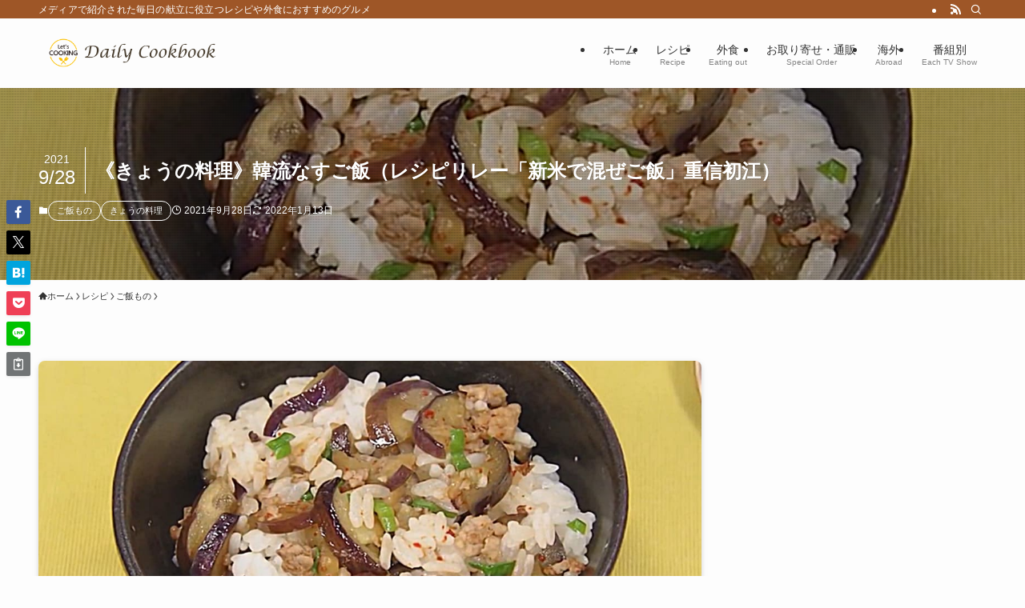

--- FILE ---
content_type: text/html; charset=UTF-8
request_url: https://daily-cookbook.com/wp-admin/admin-ajax.php
body_size: -37
content:
1313214.79009afaaae5a8a0b1705518bfe60cf0

--- FILE ---
content_type: text/html; charset=utf-8
request_url: https://www.google.com/recaptcha/api2/aframe
body_size: 267
content:
<!DOCTYPE HTML><html><head><meta http-equiv="content-type" content="text/html; charset=UTF-8"></head><body><script nonce="LgBC1HsmJ7lOgZXAydD4Tw">/** Anti-fraud and anti-abuse applications only. See google.com/recaptcha */ try{var clients={'sodar':'https://pagead2.googlesyndication.com/pagead/sodar?'};window.addEventListener("message",function(a){try{if(a.source===window.parent){var b=JSON.parse(a.data);var c=clients[b['id']];if(c){var d=document.createElement('img');d.src=c+b['params']+'&rc='+(localStorage.getItem("rc::a")?sessionStorage.getItem("rc::b"):"");window.document.body.appendChild(d);sessionStorage.setItem("rc::e",parseInt(sessionStorage.getItem("rc::e")||0)+1);localStorage.setItem("rc::h",'1769275542784');}}}catch(b){}});window.parent.postMessage("_grecaptcha_ready", "*");}catch(b){}</script></body></html>

--- FILE ---
content_type: application/javascript; charset=utf-8;
request_url: https://dalc.valuecommerce.com/app3?p=886551573&_s=https%3A%2F%2Fdaily-cookbook.com%2F210928-kyouno-ryouri-2%2F&_b=aXUAlQAI89cSdVNjCooAHwqKBtS09g&vf=iVBORw0KGgoAAAANSUhEUgAAAAMAAAADCAYAAABWKLW%2FAAAAMElEQVQYV2NkFGP4nxHPwKDXzcTAyPZU6H9%2BXiDDVPNFDIy7ubr%2BBzx7wdAn0McAANt6DMwYj8sFAAAAAElFTkSuQmCC
body_size: 2002
content:
vc_linkswitch_callback({"t":"69750097","r":"aXUAlwAEY2ESdVNjCooERAqKC5bOWA","ub":"aXUAlwACBuUSdVNjCooFuwqKC%2FBymQ%3D%3D","vcid":"ZBnKw8SVn9T4CcqHpwdakYK5YywnM9hmXTs8_cTpt15vdNF5dQrUNAaJN5qYosEY0aCGPWq6ULs","vcpub":"0.287585","hotels.com":{"a":"2518280","m":"2506163","g":"2c8bc5a7b5","sp":"rffrid%3Daff.hcom.JP.014.000.VCSphone"},"shopping.yahoo.co.jp":{"a":"2695956","m":"2201292","g":"bf8fd80b8c"},"bake-the-online.com":{"a":"2888251","m":"3659648","g":"1df57adac1","sp":"utm_source%3DValuecommerce%26utm_medium%3Ddisplay"},"www.ikyu.com":{"a":"2675907","m":"221","g":"18d5b9da88"},"travel.yahoo.co.jp":{"a":"2761515","m":"2244419","g":"3aa6f94a8c"},"approach.yahoo.co.jp":{"a":"2695956","m":"2201292","g":"bf8fd80b8c"},"paypaystep.yahoo.co.jp":{"a":"2695956","m":"2201292","g":"bf8fd80b8c"},"service.expedia.co.jp":{"a":"2438503","m":"2382533","g":"e28f8a61d0","sp":"eapid%3D0-28%26affcid%3Djp.network.valuecommerce.general_mylink."},"welove.expedia.co.jp":{"a":"2438503","m":"2382533","g":"e28f8a61d0","sp":"eapid%3D0-28%26affcid%3Djp.network.valuecommerce.general_mylink."},"www.netmile.co.jp":{"a":"2438503","m":"2382533","g":"e28f8a61d0","sp":"eapid%3D0-28%26affcid%3Djp.network.valuecommerce.general_mylink."},"tabelog.com":{"a":"2797472","m":"3366797","g":"b9d6bebc8c"},"l":5,"www.hotpepper.jp?vos=nhppvccp99002":{"a":"2594692","m":"2262623","g":"7b945270a3","sp":"vos%3Dnhppvccp99002"},"wwwtst.hotpepper.jp":{"a":"2594692","m":"2262623","g":"7b945270a3","sp":"vos%3Dnhppvccp99002"},"paypaymall.yahoo.co.jp":{"a":"2695956","m":"2201292","g":"bf8fd80b8c"},"p":886551573,"www.hotpepper.jp":{"a":"2594692","m":"2262623","g":"7b945270a3","sp":"vos%3Dnhppvccp99002"},"s":3522692,"biz.travel.yahoo.co.jp":{"a":"2761515","m":"2244419","g":"3aa6f94a8c"},"mini-shopping.yahoo.co.jp":{"a":"2695956","m":"2201292","g":"bf8fd80b8c"},"shopping.geocities.jp":{"a":"2695956","m":"2201292","g":"bf8fd80b8c"},"jalan.net":{"a":"2513343","m":"2130725","g":"732c4efc8c"},"www.expedia.co.jp":{"a":"2438503","m":"2382533","g":"e28f8a61d0","sp":"eapid%3D0-28%26affcid%3Djp.network.valuecommerce.general_mylink."}})

--- FILE ---
content_type: application/javascript; charset=utf-8;
request_url: https://dalc.valuecommerce.com/app3?p=886551573&_s=https%3A%2F%2Fdaily-cookbook.com%2F210928-kyouno-ryouri-2%2F&vf=iVBORw0KGgoAAAANSUhEUgAAAAMAAAADCAYAAABWKLW%2FAAAAMElEQVQYV2NkFGP4nxHPwKDdzcHAyPhK6H9JZiDDVPP5DIwbubr%2BRz1bxrBF4AIDANsDDPLctorCAAAAAElFTkSuQmCC
body_size: 2139
content:
vc_linkswitch_callback({"t":"69750095","r":"aXUAlQAI89cSdVNjCooAHwqKBtS09g","ub":"aXUAlAAIAeoSdVNjCooCsQqKC%2FAwvw%3D%3D","vcid":"a5T1G83ggUimiPY37CjjBhq7XMCY15ZUobIM2Yzp6ha6J-czGPGgwuf8W6OrTs1TCuKhuG9RxR0","vcpub":"0.586711","s":3522692,"biz.travel.yahoo.co.jp":{"a":"2761515","m":"2244419","g":"775030fc8c"},"mini-shopping.yahoo.co.jp":{"a":"2695956","m":"2201292","g":"b035b59d8c"},"shopping.geocities.jp":{"a":"2695956","m":"2201292","g":"b035b59d8c"},"jalan.net":{"a":"2513343","m":"2130725","g":"a5edfd298c"},"www.expedia.co.jp":{"a":"2438503","m":"2382533","g":"fc4f8313d0","sp":"eapid%3D0-28%26affcid%3Djp.network.valuecommerce.general_mylink."},"hotels.com":{"a":"2518280","m":"2506163","g":"e79e3125b5","sp":"rffrid%3Daff.hcom.JP.014.000.VCSphone"},"shopping.yahoo.co.jp":{"a":"2695956","m":"2201292","g":"b035b59d8c"},"bake-the-online.com":{"a":"2888251","m":"3659648","g":"234d535dc1","sp":"utm_source%3DValuecommerce%26utm_medium%3Ddisplay"},"www.ikyu.com":{"a":"2675907","m":"221","g":"7b7d396988"},"travel.yahoo.co.jp":{"a":"2761515","m":"2244419","g":"775030fc8c"},"approach.yahoo.co.jp":{"a":"2695956","m":"2201292","g":"b035b59d8c"},"paypaystep.yahoo.co.jp":{"a":"2695956","m":"2201292","g":"b035b59d8c"},"service.expedia.co.jp":{"a":"2438503","m":"2382533","g":"fc4f8313d0","sp":"eapid%3D0-28%26affcid%3Djp.network.valuecommerce.general_mylink."},"welove.expedia.co.jp":{"a":"2438503","m":"2382533","g":"fc4f8313d0","sp":"eapid%3D0-28%26affcid%3Djp.network.valuecommerce.general_mylink."},"www.netmile.co.jp":{"a":"2438503","m":"2382533","g":"fc4f8313d0","sp":"eapid%3D0-28%26affcid%3Djp.network.valuecommerce.general_mylink."},"tabelog.com":{"a":"2797472","m":"3366797","g":"545cadf18c"},"l":5,"www.hotpepper.jp?vos=nhppvccp99002":{"a":"2594692","m":"2262623","g":"aa2af892a3","sp":"vos%3Dnhppvccp99002"},"wwwtst.hotpepper.jp":{"a":"2594692","m":"2262623","g":"aa2af892a3","sp":"vos%3Dnhppvccp99002"},"paypaymall.yahoo.co.jp":{"a":"2695956","m":"2201292","g":"b035b59d8c"},"p":886551573,"www.hotpepper.jp":{"a":"2594692","m":"2262623","g":"aa2af892a3","sp":"vos%3Dnhppvccp99002"}})